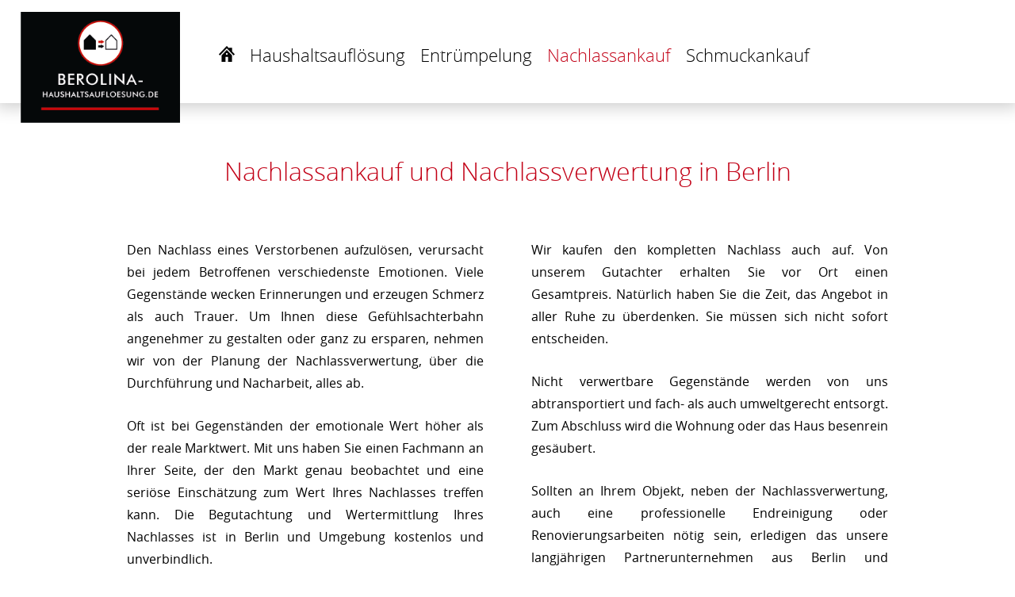

--- FILE ---
content_type: text/html; charset=UTF-8
request_url: https://www.berolina-haushaltsaufloesung.de/nachlass-ankauf-verwertung-berlin
body_size: 5055
content:
<!doctype html>
<html><!-- InstanceBegin template="/Templates/template.dwt" codeOutsideHTMLIsLocked="false" -->

<head>

<meta charset="utf-8">
<!-- InstanceBeginEditable name="metatags" -->
<title>Nachlass-Ankauf und Verwertung in Berlin</title>
<meta name="description" content="Nachlassankauf und Nachlassverwertung - Nachlass ankaufen und verwerten - in Berlin">
<!-- InstanceEndEditable -->
<meta name="author" content="Berolina Haushaltsauflösung - Wohnungsauflösung, Entrümpelung und Nachlass-Ankauf in Berlin und Potsdam">
<meta name="robots"	content="index, follow">
<meta name="viewport" content="width=device-width,target-densitydpi=device-dpi,intial-scale=1">
<link rel="stylesheet" href="styles/styles.css" media="all" type="text/css">
<link rel="shortcut icon" href="images/berolina-icon.gif">
<link rel="apple-touch-icon" href="images/apple-touch-icon.png">
<!-- InstanceBeginEditable name="extraCSS" -->
<style>
#nachlassOben, #nachlassUnten { color: #c20016 !important; }
</style>
<!-- InstanceEndEditable -->

</head>

<body>

<div id="wrapper">
	
	<header id="oben">
		
		<a href="https://www.berolina-haushaltsaufloesung.de" title="Zur Startseite der Berolina Haushaltsauflösung und Wohnungsauflösung in Berlin und Potsdam" target="_self"><img src="images/logo-responsive.png" alt="Logo" id="logoObenResponsive"></a>
		
		<nav id="obenNavigation">
			
			<a href="https://www.berolina-haushaltsaufloesung.de" title="Zur Startseite der Berolina Haushaltsauflösung und Wohnungsauflösung in Berlin und Potsdam" target="_self"><img src="images/logo-berolina-haushaltsaufloesung-wohnungsaufloesung.png" alt="Logo Berolina Haushaltsauflösung und Wohnungsauflösung in Berlin und Potsdam" id="logoOben"></a>
			
			<a href="https://www.berolina-haushaltsaufloesung.de" title="Zur Startseite der Berolina Haushaltsauflösung und Wohnungsauflösung in Berlin und Potsdam" target="_self"><img src="images/startseite.png" alt="Bild Startseite" id="startseiteOben"></a>
			
			<a href="haushaltsaufloesung-wohnungsaufloesung-berlin" title="Haushaltsauflösung und Wohnungsauflösung in Berlin" target="_self" id="haushaltsaufloesungOben">Haushaltsauflösung</a>
			
			<a href="entruempelung-dachboden-keller-garage-berlin" title="Entrümpelung von Dachboden, Keller und Garage in Berlin und Potsdam" target="_self" id="entruempelungOben">Entrümpelung</a>
			
			<a href="nachlass-ankauf-verwertung-berlin" title="Nachlassverwertung und Nachlassankauf in Berlin" target="_self" id="nachlassOben">Nachlassankauf</a>
			
			<a href="platin-gold-silber-antik-schmuck-ankauf-berlin" title="Platin-, Gold-, Silber- und Antik-Schmuck-Ankauf in Berlin und Potsdam" target="_self" id="schmuckOben">Schmuckankauf</a>
			
			<a href="whatsapp://send?phone=+491791449765" title="Bitte für eine WhatsApp-Kommunikation klicken." target="_blank" id="whatsAppObenButton"><img src="images/whatsApp.png" alt="Icon WA"/> WhatsApp-Kontakt</a>
			
			<a href="tel:+4933203600071" title="Bitte für einen Anruf klicken." target="_blank" id="telefonObenButton"><img src="images/telefonOben.png" alt="Icon Telefon"/> 033203 / 60 00 71</a>
			
			<div class="clear"></div>
			
		</nav><!-- Ende obenNavigation -->
		
		<a href="#anker" title="Zur Navigation der mobilen Internetpräsenz" target="_self" id="navigationObenResponsive" onmouseover="document.images['navigationBild'].src='images/navigationHover.png';" onmouseout="document.images['navigationBild'].src='images/navigation.png';"> <img src="images/navigation.png" width="17" height="14" id="navigationObenResponsivePic" alt="navigationBild" name="navigationBild"><span>Navigation</span></a>
		
	</header><!-- Ende oben -->
	
	<main>
		
		<!-- InstanceBeginEditable name="inhalt" -->
		
		<section class="weissSection">
			
			<div class="weissSectionInhalt" id="abstandOben">
				
				<header>
					
					<h1>Nachlassankauf und Nachlassverwertung in Berlin</h1>
					
				</header>
				
				<div class="zweiSpaltenInhalt">
					
					<p>Den Nachlass eines Verstorbenen aufzulösen, verursacht bei jedem Betroffenen verschiedenste Emotionen. Viele Gegenstände wecken Erinnerungen und erzeugen Schmerz als auch Trauer. Um Ihnen diese Gefühlsachterbahn angenehmer zu gestalten oder ganz zu ersparen, nehmen wir von der Planung der Nachlassverwertung, über die Durchführung und Nacharbeit, alles ab.</p>
					
					<p>Oft ist bei Gegenständen der emotionale Wert höher als der reale Marktwert. Mit uns haben Sie einen Fachmann an Ihrer Seite, der den Markt genau beobachtet und eine seriöse Einschätzung zum Wert Ihres Nachlasses treffen kann. Die Begutachtung und Wertermittlung Ihres Nachlasses ist in Berlin und Umgebung kostenlos und unverbindlich.</p>
					
					<p>Wir kaufen den kompletten Nachlass auch auf. Von unserem Gutachter erhalten Sie vor Ort einen Gesamtpreis. Natürlich haben Sie die Zeit, das Angebot in aller Ruhe zu überdenken. Sie müssen sich nicht sofort entscheiden.</p>
					
					<p>Nicht verwertbare Gegenstände werden von uns abtransportiert und fach- als auch umweltgerecht entsorgt. Zum Abschluss wird die Wohnung oder das Haus besenrein gesäubert.</p>
					
					<p>Sollten an Ihrem Objekt, neben der Nachlassverwertung, auch eine professionelle Endreinigung oder Renovierungsarbeiten nötig sein, erledigen das unsere langjährigen Partnerunternehmen aus Berlin und Umgebung für Sie. Sprechen Sie uns dazu während der Erstbesichtigung einfach an.</p>
					
				</div>
				
				<div class="kontaktButtons">
					
					<a href="tel:+4933203600071" title="Bitte für einen Anruf klicken." target="_blank" id="telefonButton"><img src="images/telefon.png" alt="Icon Telefon"/> 033203 / 60 00 71</a>
					
					<a href="whatsapp://send?phone=+491791449765" title="Bitte für eine WhatsApp-Kommunikation klicken." target="_blank" id="whatsAppButton"><img src="images/whatsApp.png" alt="Icon WA"/> WhatsApp-Kontakt</a>
					
				<div class="clear"></div>
				
				</div><!-- Ende kontaktButtons -->
				
				<!-- Reserve
				
				<h2 class="bilderGalerieH2">Bildergalerie</h2>
				
				<p style="text-align: center;">Zum Vergrößern bitte auf das entsprechende Bild klicken.</p>
				
				<div id="bilderGalerieRahmen">
					
					<a href="images/bild-1.jpg" class="bilderGalerie" data-lightbox="bilderGalerie" alt="Bildbeschreibung 1"><img src="images/bild-1-klein.jpg" alt="Bildbeschreibung 1"></a>
					
					<a href="images/bild-2.jpg" class="bilderGalerie" data-lightbox="bilderGalerie" alt="Bildbeschreibung 2"><img src="images/bild-2-klein.jpg" alt="Bildbeschreibung 2"></a>
					
				</div>

				<div class="clear"></div>

				-->
				
			</div><!-- Ende weissSectionInhalt -->
			
		</section><!-- Ende weissSection -->
		
		<div id="bildBalken">
			
			<img src="images/berolina-nachlass-ankauf-aufloesung-berlin-potsdam.jpg" alt="Nachlassankauf und Nachlassverwertung in Berlin, Potsdam, Teltow, Kleinmachnow und Stahnsdorf">
			
		</div><!-- Ende bildBalken -->
		
		<section class="grauSection" id="leistungsangebot">
			
			<div class="grauSectionInhalt">
				
				<header>
					
					<h2>FAQs zum Nachlassankauf und Nachlassverwertung in Berlin</h2>
					
				</header>
				
				<div class="rahmenAufzaehlung">
					
					<dl>
        
						<dt class="accordion-title">Welche Gründe sprechen für eine professionelle Nachlassverwertung? <span class="closed"></span></dt>
						<dd class="accordion-content">
							<ul class="aufzaehlungListe">
								<li>keine Zeit durch starke berufliche Belastung</li>
								<li>weite Entfernungen zwischen dem Nachlass und dem Erbenden</li>
								<li>mangelnder Platz zur Aufbewahrung des Nachlasses</li>
								<li>keine Möglichkeiten zum Abtransport großer, sperriger Güter</li>
								<li>emotionale und zeitliche Entlastung</li>
								<li>eine schnelle Umsetzung der Nachlassverwertung</li>
							</ul>
						</dd>
						
						<dt class="accordion-title">Welche Objekte aus einem Nachlass kaufen wir in Berlin an? <span class="closed"></span></dt>
						<dd class="accordion-content">
							<ul class="aufzaehlungListe">
								<li>Nachlass-Ankauf von Antiquitäten und Kunst</li>
								<li>Nachlass-Ankauf von Designmöbel und Stilmöbel</li>
								<li>Nachlass-Ankauf von Schallplatten und Sammlungen</li>
								<li>Nachlass-Ankauf von Porzellan namhafter Manufakturen</li>
								<li>Nachlass-Ankauf von Spielzeugen</li>
								<li>Nachlass-Ankauf von Reklame und Werbeschilder</li>
								<li>Nachlass-Ankauf von Hi-Fi Geräten</li>
								<li>Nachlass-Ankauf von hochwertigen Armbanduhren</li>
								<li>Nachlass-Ankauf von Schmuck, Gold, Silber und Münzen</li>
								<li>Komplettankauf ganzer Nachlässe</li>
							</ul>
						</dd>
						
						<dt class="accordion-title">In welchen Orten führen wir eine Nachlassverwertung durch? <span class="closed"></span></dt>
						<dd class="accordion-content">
							
							<ul class="aufzaehlungListe">
								
								<li><a href="nachlass-ankauf-verwertung-berlin-charlottenburg" title="Nachlassverwertung und Nachlassankauf in Berlin Charlottenburg" target="_self">Nachlassverwertung in Berlin Charlottenburg</a></li>
								
								<li><a href="nachlass-ankauf-verwertung-berlin-neukoelln" title="Nachlassverwertung und Nachlassankauf in Berlin Neukölln" target="_self">Nachlassverwertung in Berlin Neukölln</a></li>
								
								<li><a href="nachlass-ankauf-verwertung-potsdam" title="Nachlassverwertung und Nachlassankauf in Potsdam" target="_self">Nachlassverwertung in Potsdam</a></li>
								
								<li><a href="nachlass-ankauf-verwertung-berlin-steglitz-lichterfelde" title="Nachlassverwertung und Nachlassankauf in Berlin Steglitz und Berlin Lichterfelde" target="_self">Nachlassverwertung in Berlin Steglitz und Berlin Lichterfelde</a></li>
								
								<li><a href="nachlass-ankauf-verwertung-berlin-tempelhof-schoeneberg" title="Nachlassverwertung und Nachlassankauf in Berlin Tempelhof und Berlin Schöneberg" target="_self">Nachlassverwertung in Berlin Tempelhof und Berlin Schöneberg</a></li>
								
								<li><a href="nachlass-ankauf-verwertung-teltow-kleinmachnow-stahnsdorf" title="Nachlassverwertung und Nachlassankauf in Teltow, Kleinmachnow und Stahnsdorf" target="_self">Nachlassverwertung in Teltow, Kleinmachnow und Stahnsdorf</a></li>
								
								<li><a href="nachlass-ankauf-verwertung-berlin-wilmersdorf-grunewald" title="Nachlassverwertung und Nachlassankauf in Berlin Wilmersdorf und Berlin Grunewald" target="_self">Nachlassverwertung in Berlin Wilmersdorf und Berlin Grunewald</a></li>
								
								<li><a href="nachlass-ankauf-verwertung-berlin-zehlendorf-dahlem" title="Nachlassverwertung und Nachlassankauf in Berlin Zehlendorf und Berlin Dahlem" target="_self">Nachlassverwertung in Berlin Zehlendorf und Berlin Dahlem</a></li>
								
							</ul>
							
						</dd>
						
					</dl>
					
				</div><!-- Ende rahmenAufzaehlung -->
				
				<div class="clear"></div>
				
			</div><!-- Ende grauSectionInhalt -->
			
		</section><!-- Ende grauSection -->
		
		<!-- InstanceEndEditable -->
		
	</main>
	
	<footer id="anker">
    
    <div id="untenNavigationRahmen">
		
		<nav id="untenNavigation">
			
			<a href="https://www.berolina-haushaltsaufloesung.de" title="Zur Startseite der Berolina Haushaltsauflösung und Wohnungsauflösung in Berlin und Potsdam" target="_self"><img src="images/logo-responsive.png" alt="Logo" id="logoUntenResponsive"></a>
			
			<h3>Navigation</h3>
				
				<a href="haushaltsaufloesung-wohnungsaufloesung-berlin" title="Haushaltsauflösung und Wohnungsauflösung in Berlin und Potsdam" target="_self" id="haushaltsaufloesungUnten">Haushaltsauflösung und Wohnungsauflösung</a>
				
				<br><br>
				
				<a href="entruempelung-dachboden-keller-garage-berlin" title="Entrümpelung von Dachboden, Keller und Garage in Berlin und Potsdam" target="_self" id="entruempelungUnten">Dachbodenentrümpelung und Kellerentrümpelung</a>
				
				<br><br>
				
				<a href="nachlass-ankauf-verwertung-berlin" title="Nachlassverwertung und Nachlassankauf in Berlin und Potsdam" target="_self" id="nachlassUnten">Nachlassankauf und <br>Nachlassverwertung</a>
				
				<br><br>
				
				<a href="platin-gold-silber-antik-schmuck-ankauf-berlin" title="Platin-, Gold-, Silber- und Antik-Schmuck-Ankauf in Berlin und Potsdam" target="_self" id="schmuckUnten">Goldschmuckankauf und Antikschmuckankauf</a>
				
				<br><br><br class="breakResponsive">
				
				<a href="https://www.berolina-haushaltsaufloesung.de" title="Zur Startseite der Berolina Haushaltsauflösung und Wohnungsauflösung in Berlin und Potsdam" target="_self" id="startseiteUnten">Startseite</a>
			
				<br><br>
				
				<a href="kontakt" title="Kontakt zu Berolina Haushaltsauflösung und Wohnungsauflösung in Berlin und Potsdam" target="_self" id="kontaktUnten">Kontaktformular</a>
				
				<br><br>
				
				<a href="links" title="Linkempfehlungen von Berolina Haushaltsauflösung und Wohnungsauflösung in Berlin und Potsdam" target="_self" id="linksUnten">Linkempfehlungen</a>
				
				<br><br>
				
				<a href="impressum" title="Rechtliche Pflichtangaben" target="_self" rel="nofollow" id="impressumUnten"><span class="klein">Impressum</span></a>
				
				<br>
				
				<a href="datenschutz" title="Datenschutzerklärung" target="_self" rel="nofollow" id="datenschutzUnten"><span class="klein">Datenschutz</span></a>
			
		</nav><!-- Ende untenNavigation -->
		
		<address>
			
			<h3>Kontakt</h3>
			
			<span class="fett">Berolina Haushaltsauflösung</span><br>
			Inhaber: René Erber
			
			<br><br>
			
			<span class="fett rot">Anschrift</span><br>
			Machnower Schleuse 1-2<br>
			D-14532 Kleinmachnow<br>
			<span class="klein fett">Mit der Bitte um Terminvereinbarung</span>
			
			<br><br>
			
			<span class="fett rot">Kontaktformular</span><br>
			<a href="kontakt" title="Kontakt zu Berolina Haushaltsauflösung und Wohnungsauflösung in Berlin und Potsdam" target="_self">Bitte hier klicken.</a>
			
			<br><br>
			
			<span class="fett rot">E-Mail-Adresse</span><br>
			<script>
				var prefix = "email";
				var domain = "berolina-haushaltsaufloesung.de";
				document.write('<a href=\"mailto:' + prefix + '@' + domain + '\">');
				document.write(prefix + '@' + domain + '</a>');
			</script>
			
			<br><br>
			
			<span class="fett rot">Telefonnummer</span><br>
			<a href="tel:+4933203600071" title="Bitte für einen Anruf klicken." target="_blank" id="telefonUnten">033203 / 60 00 71</a>	
			
		</address>
		
		<div id="untenOrte">
			
			<h3>Angefahrene Orte</h3>
			
			<a href="haushaltsaufloesung-wohnungsaufloesung-berlin-charlottenburg" title="Haushaltsauflösung und Wohnungsauflösung in Berlin Charlottenburg" target="_self" class="ortButton">Charlottenburg</a>
			
			<a href="haushaltsaufloesung-wohnungsaufloesung-berlin-neukoelln" title="Haushaltsauflösung und Wohnungsauflösung in Berlin Neukölln" target="_self" class="ortButton">Neukölln</a>
			
			<a href="haushaltsaufloesung-wohnungsaufloesung-potsdam" title="Haushaltsauflösung und Wohnungsauflösung in Potsdam" target="_self" class="ortButton">Potsdam</a>
			
			<a href="haushaltsaufloesung-wohnungsaufloesung-berlin-steglitz-lichterfelde" title="Haushaltsauflösung und Wohnungsauflösung in Berlin Steglitz und Berlin Lichterfelde" target="_self" class="ortButton">Steglitz + Lichterfelde</a>
			
			<a href="haushaltsaufloesung-wohnungsaufloesung-teltow-kleinmachnow-stahnsdorf" title="Haushaltsauflösung und Wohnungsauflösung in Teltow, Kleinmachnow und Stahnsdorf" target="_self" class="ortButton">Teltow + Kleinmachnow + Stahnsdorf</a>
			
			<a href="haushaltsaufloesung-wohnungsaufloesung-berlin-tempelhof-schoeneberg" title="Haushaltsauflösung und Wohnungsauflösung in Berlin Tempelhof-Schöneberg" target="_self" class="ortButton">Tempelhof-Schöneberg</a>
			
			<a href="haushaltsaufloesung-wohnungsaufloesung-berlin-wilmersdorf-grunewald" title="Haushaltsauflösung und Wohnungsauflösung in Berlin Wilmersdorf und Berlin Grunewald" target="_self" class="ortButton">Wilmersdorf + Grunewald</a>
			
			<a href="haushaltsaufloesung-wohnungsaufloesung-berlin-zehlendorf-dahlem" title="Haushaltsauflösung und Wohnungsauflösung in Berlin Zehlendorf und Berlin Dahlem" target="_self" class="ortButton">Zehlendorf + Dahlem</a>
			
		</div><!-- Ende untenOrte -->
		
    </div><!-- Ende untenNavigationRahmen -->
	
    <div class="clear"></div>
    
    <div id="copyrights">
		
		<p>&copy; 2026 <a href="https://www.berolina-haushaltsaufloesung.de" title="Zur Startseite der Berolina Haushaltsauflösung und Wohnungsauflösung in Berlin und Potsdam" target="_self">Berolina Haushaltsauflösung | René Erber</a> &middot; Berlin &middot; Potsdam &middot; Teltow &middot; Kleinmachnow &middot; Stahnsdorf</p>
		
		</div><!-- Ende copyrights -->
		
		<div id="werbemanufaktur">
			
			<p>
				<a href="https://www.werbemanufaktur-potsdam.de" title="Zur Internetpräsenz der Werbemanufaktur Potsdam" target="_blank"><img src="images/werbemanufaktur-deutschland.png" width="65" height="65" alt="Logo Werbemanufaktur" class="nodot"> Ein Webdesign der Werbemanufaktur Potsdam</a> b. <a href="https://www.werbemanufaktur-berlin.de" title="Zur Internetpräsenz der Werbemanufaktur Berlin" target="_blank" class="nodot">Berlin</a>
			</p>
			
		</div><!-- Ende werbemanufaktur -->
		
	</footer>
	
</div><!-- Ende wrapper -->

<script src="scripts/jquery-3.4.1.min.js"></script>
<script>
$(document).ready(function (){
  $("#navigationObenResponsive").click(function (){
	$('html, body').animate({
		scrollTop: $("#anker").offset().top
	}, 2000);
  });
});
</script>
<script src="scripts/zeit.js"></script>

<!-- InstanceBeginEditable name="scripts" -->
<script src="scripts/accordion-collapse.js"></script>

<!--<link href="scripts/lightbox/lightbox.css" rel="stylesheet">
<script src="scripts/lightbox/lightbox.js"></script>
<script>
lightbox.option({
	'resizeDuration': 600,
	'fadeDuration': 600,
	'albumLabel':	'Bild Nr. %1 von %2',
	'wrapAround': true
})
</script>-->
<!-- InstanceEndEditable -->

</body>
<!-- InstanceEnd --></html>

--- FILE ---
content_type: text/css
request_url: https://www.berolina-haushaltsaufloesung.de/styles/styles.css
body_size: 20401
content:
@charset "utf-8";

/*
==================================================================
Style-Sheet Berolina Haushaltsauflösung | René Erber
Copyrights: Berolina Haushaltsauflösung | René Erber - Kleinmachnow - Deutschland
Webdesign: Werbemanufaktur Deutschland und Schweiz - Dominik Wolff (Dipl.-Kfm./Uni)
Stand: Februar 2020
Inhalt:

1. Kalibrierung
2. Allgemeine Styles
3. Layout-Styles
4. Formular
==================================================================
*/

/*
==================================================================
1. Kalibrierung
==================================================================
*/

* {
	margin: 0;
  	padding: 0;
	border: 0;
}

html { height: 101%; } /* Kein Sprung bei Mozilla, wenn die Seite sehr kurz ist (Erscheinen und Verschwinden der Scrollbalken). */

main { display: block; } /* main - Element nicht im IE unterstüzt. */

/*
==================================================================
2. Allgemeine Styles
==================================================================
*/

/*
Text
*/

@font-face {
    font-family: 'open_sanslight';
    src: url('../fonts/opensans-light-webfont-webfont.woff2') format('woff2'),
         url('../fonts/opensans-light-webfont-webfont.woff') format('woff');
    font-weight: normal;
    font-style: normal;
}

@font-face {
    font-family: 'open_sansregular';
    src: url('../fonts/opensans-regular-webfont-webfont.woff2') format('woff2'),
         url('../fonts/opensans-regular-webfont-webfont.woff') format('woff');
    font-weight: normal;
    font-style: normal;
}

@font-face {
    font-family: 'open_sansbold';
    src: url('../fonts/opensans-bold-webfont-webfont.woff2') format('woff2'),
         url('../fonts/opensans-bold-webfont-webfont.woff') format('woff');
    font-weight: normal;
    font-style: normal;
}

body {
	font-family: 'open_sansregular', sans-serif;
	font-size: 16px;
	color: #000000;
}

p {	
	line-height: 1.8;
	padding-bottom: 26px;
	text-align: justify;
}

address {	
	font-family: 'open_sansregular', sans-serif;
	font-size: 16px;
	font-style: normal;
	line-height: 1.8;
	padding-bottom: 26px;
}

.rot { color: #c20016; }

.fett { font-family: 'open_sansbold', sans-serif; }

.klein { font-size: 12px; }

/*
Überschriften
*/

h1, h2, h3 {
	font-family: 'open_sanslight', sans-serif;
	font-weight: normal;
	color: #c20016;
	line-height: 1.6;
	text-align: center;
}

h1 {
	font-size: 32px;
	padding: 20px 0px 60px 0px;
}

h2 { 
	font-size: 30px; 
	padding: 30px 0px 60px 0px;
}

.bilderGalerieH2 { 
	font-size: 26px; 
	text-align: center;
	padding: 20px 0px 20px 0px;
}

h3 { 
	font-size: 18px;
	padding-bottom: 40px;
}

@media only screen and (max-width : 979px){
	
	h1 { font-size: 26px; }
	
	h2 { font-size: 22px; }
	
	.bilderGalerieH2 { font-size: 18px; }
	
	h3 { font-size: 18px; }
	
	h1, h2, h3 { text-align: center; }
}

/*
Hyperlinks
*/

a {
	font-family: 'open_sansregular', sans-serif;
	outline: none;
	text-decoration: none;
}

a:link, a:visited {
	color: #000000;
	-webkit-transition: color 1s ease-in-out;
	transition: color 1s ease-in-out;
}

a:hover, a:focus { 
	color: #c20016;
	border-bottom: 1px dotted;
}

#obenNavigation a:link, 
#obenNavigation a:visited { 
	font-family: 'open_sanslight', sans-serif;
	font-size: 22px;
	line-height: 1.8;
	color: #000000;
}

#obenNavigation a:hover,
#obenNavigation a:focus {
	color: #c20016;
	text-decoration: none;
	border-bottom: none;
}

main a:link, main a:visited {
	color: #000000;
	border-bottom: 1px dotted;
	-webkit-transition: color 1s ease-in-out;
	transition: color 1s ease-in-out;
}

main a:hover, main a:focus { color: #c20016; }

/*.grauSection a:hover, .grauSection a:focus { color: #FFFFFF; }*/

.rahmenAufzaehlung a:hover, .rahmenAufzaehlung a:focus { color: #c20016; }

footer a:link, footer a:visited {
	color: #000000;
	-webkit-transition: color 1s ease-in-out;
	transition: color 1s ease-in-out;
}

footer a:hover, footer a:focus { color: #c20016; }

#copyrights a:link, 
#copyrights a:visited { color: #000000; }

#copyrights a:hover,
#copyrights a:focus {
	color: #c20016;
	text-decoration: none;
	border-bottom: 1px dotted;
}

#inhaltsRahmen a,
address a,
.dotted { border-bottom: 1px dotted; }

.nodot,
#navigationObenResponsive,
.startLinks a,
.startMitte a,
.startRechts a,
.bilderGalerie,
#untenOrte a { border-bottom: none !important; }

/* Trennlinie */

hr {
	border-bottom: 1px dotted #c20016;
	border-width: thin;
	width: 100%;
	margin: 0px 0px 30px 0px;
	text-align: left; /* Extra für Opera und IE - das Sie eine Linie automatisch in der Mitte zentrieren und damit margin nicht wirkt. */
}

.grauSection hr { border-bottom: 1px dotted #000000; }

/*
==================================================================
3. Layout-Styles
==================================================================
*/

body { background-color: #FFFFFF; }

#wrapper {
  	-webkit-animation: fadeinWrapper 2s;
	animation: fadeinWrapper 2s;
}

@-webkit-keyframes fadeinWrapper {
    from { opacity: 0; }
    to { opacity: 1; }
}

@keyframes fadeinWrapper {
    from { opacity: 0; }
    to { opacity: 1; }
}

@media only screen and (max-width : 999px){
	#wrapper {		
		width: 100%;
		min-width: 300px;
	}
}

/* Navigation */

#oben {
	position: absolute; /* Damit Logo überragt. */
	z-index: 2; /* Damit Logo Animation überragt. */
	height: 130px;
	width: 100%;
	background-color: #FFFFFF;
	box-shadow: 0px 0px 20px 5px rgba(0,0,0,0.2);
}

#obenNavigation {
	width: 96%;
	margin: 0 auto;
	padding-top: 50px;
}

#logoOben {
	vertical-align: top;
	margin-top: -35px;
	padding-right: 30px;
	-webkit-transition: all 1s ease-in-out;
	transition: all 1s ease-in-out;
}

#logoOben:hover { transform: scale(0.95); }

#obenNavigation a {
	padding-right: 15px;
}

#telefonObenButton {
	float: right;
	margin-top: -10px;
	cursor: pointer;
	background-color: #c20016;
	font-family: 'open_sansbold', sans-serif !important;
	color: #FFFFFF !important;
	text-align: center;
	padding: 10px 20px 10px 20px;
	-webkit-transition: all 1s ease-in-out !important;
	transition: all 1s ease-in-out !important;
}

#telefonObenButton:hover, 
#telefonObenButton:active { 
	background-color: #000000;
	text-decoration: none;
}

#telefonObenButton img {	
	vertical-align: middle;
	margin-top: -4px;
	padding-right: 10px;
}

#whatsAppObenButton {
	float: right;
	margin-top: -10px;
	margin-left: 20px;
	cursor: pointer;
	background-color: #c4c4c4;
	font-family: 'open_sansbold', sans-serif !important;
	font-size: 20px;
	color: #FFFFFF !important;
	text-align: center;
	padding: 10px 20px 10px 20px;
	-webkit-transition: all 1s ease-in-out !important;
	transition: all 1s ease-in-out !important;
}

#whatsAppObenButton:hover, 
#whatsAppButton:active { 
	background-color: #000000;
	text-decoration: none;
}

#whatsAppObenButton img {	
	vertical-align: middle;
	margin-top: -4px;
	padding-right: 10px;
}

@media only screen and (max-width : 1750px) { #whatsAppObenButton { display: none; } }

@media only screen and (max-width : 1600px) { #logoOben { height: 140px; width: auto; } }

@media only screen and (max-width : 1400px) { #telefonObenButton { display: none; } }

@media only screen and (min-width : 1130px) { #logoObenResponsive, #navigationObenResponsive { display: none; } }

@media only screen and (max-width : 1129px) { 
	
	#oben { 
		position: relative;
		height: auto;
		padding: 0px;
		margin: 0px;
	}
	
	#logoOben { 
		display: none;
		height: 0;
		width: 0;
	}
	
	#logoObenResponsive {
		display: block;
		margin: 0px auto;
		padding-top: 15px;
}
	
	#obenNavigation {
		text-align: center;
		padding: 15px 0px 20px 0px;
	}
	
	#obenNavigation a {
		padding-right: 10px;
		font-size: 18px !important;
	}
	
	#navigationObenResponsive { display: none; }
	
	/* 
	Reserve
	#navigationObenResponsive {
		display: inline;
		float: right;
		font-family: 'open_sanslight', sans-serif;
		font-size: 14px;
		margin-top: 44px;
	}
	
	#navigationObenResponsivePic { padding: 0px 10px 2px 0px; }
	*/
}

@media only screen and (max-width : 410px){ #navigationObenResponsive span { display: none; } }

/* Ende Navigation */

main {}

#abstandOben { margin-top: 130px; }

@media only screen and (max-width : 1129px) {
	
	#abstandOben { margin-top: 0px; }
}

#startBildgalerie {
	padding-top: 130px;
	text-align: center;
}

@media only screen and (max-width : 1129px) { #startBildgalerie { 
	padding-top: 0px; } 
}

/* Animation Start für fünf Bilder */

@keyframes sliderAnimation {
	0% { left: 0%; }
	20% { left: 0%; }
	25% { left: -100%; }
	45% { left: -100%; }
	50% { left: -200%; }
	70% { left: -200%; }
	75% { left: -300%; }
	95% { left: -300%; }
	100% { left: -400%; }
}

div#sliderStart { 
	overflow: hidden;
	z-index: 1; /* Damit unter Logo. */
}

div#sliderStart figure img { width: 20%; float: left; }

div#sliderStart figure { 
  position: relative;
  width: 500%;
  margin: 0;
  left: 0;
  text-align: left;
  font-size: 0;
  animation: 30s sliderAnimation infinite; 
}

/* Ende Animation Start */

#bildBalken img {
	width: 100%;
	height: auto;
}

.weissSection { 
	background-color: #FFFFFF; 
	padding: 40px 0px 60px 0px;
}

.weissSectionInhalt {
	max-width: 960px;
	margin: 0 auto;
}

@media only screen and (max-width : 999px){
	.weissSectionInhalt {
		max-width: 90%;
		margin: 0 5%;
	}
}

.grauSection { 
	background-color: #e2e2e2; 
	padding: 40px 0px 60px 0px;
	box-shadow: inset 0px 0px 25px 5px rgba(0,0,0,0.1);
}

.grauSectionInhalt { 
	max-width: 960px;
	margin: 0 auto;
}

@media only screen and (max-width : 979px){ 
	.grauSectionInhalt { 
		max-width: 90%; 
		margin: 0 5%;
	}
}

.grauSectionInhalt h2 { color: #000000; }

.linksInhalt {
	width: 45%;
	padding-right: 5%;
	float: left;
}

.rechtsInhalt {
	width: 45%;
	padding-left: 5%;
	float: left;
}

.linksInhalt img, 
.rechtsInhalt img {
	width: 100%;
	height: auto;
}

@media only screen and (max-width : 700px){ 
	.linksInhalt, .rechtsInhalt { 
		width: 100%;
		padding: 0;
	}
}

.zweiSpaltenInhalt {
	column-count: 2;
	column-gap: 60px;
	margin-bottom: 20px;
}

@media only screen and (max-width : 699px) { .zweiSpaltenInhalt { column-count: 1; } }

/* Buttons */

.kontaktButtons {
	padding: 30px 0px 20px 0px;
}

#telefonButton {
	float: left;
	cursor: pointer;
	background-color: #c20016;
	font-family: 'open_sansbold', sans-serif !important;
	font-size: 22px;
	color: #FFFFFF !important;
	text-align: center;
	padding: 10px 20px 10px 20px;
	-webkit-transition: all 1s ease-in-out !important;
	transition: all 1s ease-in-out !important;
}

#telefonButton:hover, 
#telefonButton:active { 
	background-color: #000000;
	text-decoration: none;
}

#telefonButton img {	
	vertical-align: middle;
	margin-top: -4px;
	padding-right: 10px;
}

#whatsAppButton {
	float: right;
	cursor: pointer;
	background-color: #c4c4c4;
	font-family: 'open_sansbold', sans-serif !important;
	font-size: 22px;
	color: #FFFFFF !important;
	text-align: center;
	padding: 10px 20px 10px 20px;
	-webkit-transition: all 1s ease-in-out !important;
	transition: all 1s ease-in-out !important;
}

#whatsAppButton:hover, 
#whatsAppButton:active { 
	background-color: #000000;
	text-decoration: none;
}

#whatsAppButton img {	
	vertical-align: middle;
	margin-top: -4px;
	padding-right: 10px;
}

@media only screen and (max-width : 700px){ 
	
	#telefonButton, #whatsAppButton {
		float: none;
		display: block;
		font-size: 20px;
	}
	
	#telefonButton { margin-bottom: 20px; } 
}

.ortButton {
	display: inline-block;
	background-color: #c4c4c4;
	padding: 10px 20px 10px 20px;
	/* cursor: pointer; */
	margin: 0px 5px 7px 0px;
	font-family: 'open_sansbold', sans-serif;
	font-size: 12px;
	color: #FFFFFF !important;
	text-align: center;
	-webkit-transition: all 1s ease-in-out !important;
	transition: all 1s ease-in-out !important;
}

.ortButton:hover, 
.ortButton:active { 
	/* background-color: #000000; */
	text-decoration: none;
}

#untenOrte a { cursor: default; }

/* Ende Buttons */

/* Accordion */

dd { 
	display: none; 
	padding: 15px 0px 20px 0px; 
	line-height: 1.6;
	text-align: left;
}

dl { padding-bottom: 10px; }

.accordion-title span:after { content: "[+]"; float: right; }
.accordion-title.open span:after { content: "[-]"; }
	
.accordion-title {
	padding-bottom: 20px; 
	cursor: pointer; 
	-webkit-transition: color 0.5s ease-in-out;
	transition: color 0.5s ease-in-out;
}
.accordion-title:hover, .accordion-title:focus { color: #c20016; }

/* Ende Accordion */

/* Startseite */

.startLinks,
.startRechts {
	float: left;
	width: 48%;
	background-color: #FFFFFF;
	box-shadow: 0px 0px 15px 0px rgba(0,0,0,0.1);
}

.startLinks { margin: 0 2% 4% 0; }

.startRechts { margin: 0 0 4% 2%; }

@media only screen and (max-width : 819px){
	.startLinks,
	.startRechts {
		float: none;
		width: 100%;
		margin: 0px 0% 30px 0% !important;
		padding-bottom: 10px;
	}
}

.startLinks h3,
.startRechts h3 { 
	font-size: 24px;
	padding-bottom: 30px;
	text-align: center;
}

.startLinks p,
.startRechts p { 
	text-align: center;
	padding: 0px 5% 0px 5%;
}

.startLinks a,
.startRechts a { color: #FFFFFF !important; }

.startBild {
	width: 100%;
	height: auto;
	margin-bottom: 30px;
}

.startButton {	
	width: 90%;
	display: block;
	background-color: #000000;
	padding: 15px 0px;
	margin: 30px 5% 40px 5%;
	cursor: pointer;
	font-family: 'open_sansbold', sans-serif;
	font-size: 18px;
	text-align: center;
	-webkit-transition: all 1s ease-in-out !important;
	transition: all 1s ease-in-out !important;
}

.startButton:hover, 
.startButton:active { 
	background-color: #c20016;
	text-decoration: none;
	color: #FFFFFF !important;
}

/* Ende Startseite */

main li {
	padding: 0px 0px 20px 0px;
	margin-left: 20px;
	list-style-image: url(../images/liste.png)
}

.rahmenAufzaehlung {
	background-color: #FFFFFF;
	padding: 40px 30px 10px 30px;
	box-shadow: 0px 0px 15px 0px rgba(0,0,0,0.1);
	margin-bottom: 30px;
}

.aufzaehlungListe {
	padding-left: 15px;
	margin: 0px;
	list-style-image: url(../images/liste.png)
}

.aufzaehlungListe li {
	padding-left: 5px;
	line-height: 1.8;
	padding-bottom: 26px;
	text-align: left;
}

/* Bildergalerie */
/* 7 x 120 (Breite und Höhe Vorschaubilder) + 14 x 8 */
/* Reserve

#bilderGalerieRahmen {
	width: 952px; 
	margin: 10px auto 0px auto;
}

.bilderGalerie {
	display: block;
	float: left;
	width: 120px;
	height: 120px;
	margin: 8px;
}

.bilderGalerie img {
	box-shadow: 0px 0px 15px 5px rgba(0,0,0,0.1);
	-webkit-transition: all 0.5s ease-in-out;
	transition: all 0.5s ease-in-out;
}

.bilderGalerie img:hover { transform: scale(0.95); }
@media only screen and (max-width : 979px) { #bilderGalerieRahmen { width: 816px; } }
@media only screen and (max-width : 900px) { #bilderGalerieRahmen { width: 680px; } }
@media only screen and (max-width : 800px) { #bilderGalerieRahmen { width: 544px; } }
@media only screen and (max-width : 600px) { #bilderGalerieRahmen { width: 408px; } }
@media only screen and (max-width : 450px) { #bilderGalerieRahmen { width: 272px; } }
@media only screen and (max-width : 310px) { #bilderGalerieRahmen { width: 136px; } }
*/

/* Ende Bildergalerie */

#pdfDownload {
	margin: 0px 5px 0px 0px;
	vertical-align: middle;
}

footer {
	padding: 80px 0px 20px 0px;
	background-color: #FFFFFF;
}

@media only screen and (max-width : 979px){
	footer {
		padding: 60px 0px 0px 0px;
	}
}

#untenNavigationRahmen {
	max-width: 960px;
	margin: 0 auto;
}

@media only screen and (max-width : 979px){
	#untenNavigationRahmen {
		max-width: 90%;
		margin: 0px 5%;
		padding: 0px;
	}
}

footer h3 { 
	text-align: left;
	font-size: 26px;
}

#untenNavigation,
#untenOrte, 
address {
	width: 300px;
	padding-right: 10px;
	float: left;
	text-align: left;
}

#untenOrte, address { padding-left: 15px; }

@media only screen and (max-width : 979px) {
	#untenNavigation,	
	address,
	#untenOrte {
		width: 46%;
		margin: 0px;
		padding: 0px 4% 20px 0px;
	}
}

@media only screen and (max-width : 560px) {
	#untenNavigation,	
	address,
	#untenOrte {
		float: none;
		width: 100%;
		margin: 0px;
		padding: 0px 0px 50px 0px;
	}
}

#untenNavigation ul {
	list-style: none;
	padding-top: 1px;
	line-height: 1.8;
}

#untenNavigation li a { font-size: 16px; }

@media only screen and (min-width : 560px){ #logoUntenResponsive { display: none; } }

@media only screen and (max-width : 559px){ 
	#logoUntenResponsive { 
		display: inline;
		margin-bottom: 40px;
	}
}

@media only screen and (max-width : 979px){
	#logoUnten { display: none; }
	.breakResponsive  { display: none; }
}

#copyrights {
	max-width: 960px;
	margin: 0 auto;
	margin-top: 40px;
}

@media only screen and (max-width : 979px){ 
	#copyrights { 
		max-width: 90%;
		margin: 0 5%;
		margin-top: 0px;
	}
}

#copyrights p {
	text-align: center;
	font-size: 14px;
	color: #000000;
}

#werbemanufaktur {
	max-width: 960px;
	margin: 0 auto;
	margin-top: 30px;
	margin-bottom: 0px;
}

@media only screen and (max-width : 979px){ 
	#werbemanufaktur { 
		max-width: 90%; 
		margin-top: 20px;
		margin-bottom: 20px;
	}
}

#werbemanufaktur img {
	margin-right: 5px;
	vertical-align: middle;
	-webkit-transition: all 0.2s ease-in-out;
	transition: all 0.2s ease-in-out;
}

#werbemanufaktur img:hover { transform: scale(0.90); }

#werbemanufaktur p {
	text-align: center;
	font-size: 10px;
}

.clear {
	clear: both;
	width: 0px;
	height: 0px;
}

/*
==================================================================
4. Formular
==================================================================
*/

label {
	display: block;
	font-family: 'open_sansregular', sans-serif;
	font-style: normal;
	font-size: 16px;
	text-align: center;
	line-height: 1.8;
}

input {
	width: 98%;
	height: 32px;
	margin: 20px auto 25px auto;
	background-color: #FFFFFF;
	box-shadow: 0px 0px 15px 0px rgba(0,0,0,0.1);
	font-family: 'open_sansregular', sans-serif;
	font-style: normal;
	font-size: 16px;
	line-height: 1.4;
	color: #000000;
	padding: 5px;
}

textarea {
	height: 200px;
	width: 98%;
	padding: 5px;
	margin: 20px auto 25px auto;
	background-color: #FFFFFF;
	box-shadow: 0px 0px 15px 0px rgba(0,0,0,0.1);
	font-family: 'open_sansregular', sans-serif;
	font-style: normal;
	font-size: 16px;
	line-height: 1.4;
	color: #000000;
	font-weight: normal;
}

input:focus, 
textarea:focus { box-shadow: 0px 0px 25px 0px rgba(0,0,0,0.2); }

@media only screen and (min-width : 1px) and (max-width : 979px){ input, textarea { width: 98%; } }

.checkboxContainer { 
    white-space: nowrap;
    margin-bottom: 30px;
    text-align: center;
}

.checkboxContainer label, .checkboxContainer input {
    margin: 0;
    padding: 0;
    display: inline-block;
    vertical-align: middle;
}

.checkboxContainer input {
    width: 24px;
    height: 24px;
}

#senden {
	width: 98%;
	height: 40px;
    margin: 0px 0px 10px 0px;
	cursor: pointer;
	background-color: #c20016;
	box-shadow: 0px 0px 15px 0px rgba(0,0,0,0.1);
	font-family: 'open_sansregular', sans-serif;
	font-style: normal;
	font-size: 16px;
	line-height: 1.4;
	color: #FFFFFF;
	-webkit-transition: all 1s ease-in-out;
	transition: all 1s ease-in-out;
}

#senden:hover,
#senden:active { 
	background-color: #000000; 
	box-shadow: 0px 0px 25px 0px rgba(0,0,0,0.2);
}

@media only screen and (min-width : 1px) and (max-width : 979px){ #senden {width: 100%;} }

#fehlermeldung { 
    margin: 20px 0px 0px 0px;
    text-align: center;

}

/*
==================================================================
Ende Stylesheet
==================================================================
*/

--- FILE ---
content_type: text/javascript
request_url: https://www.berolina-haushaltsaufloesung.de/scripts/zeit.js
body_size: 1022
content:
window.setInterval("zeitanzeige()",1000);

function zeitanzeige() {
	d = new Date ();
	
	h = (d.getHours () < 10 ? '0' + d.getHours () : d.getHours ());
	m = (d.getMinutes () < 10 ? '0' + d.getMinutes () : d.getMinutes ());
	s = (d.getSeconds () < 10 ? '0' + d.getSeconds () : d.getSeconds ());
	
	var wochentage = new Array ("Sonntag", "Montag", "Dienstag", "Mittwoch", "Donnerstag", "Freitag", "Samstag");
	
	document.getElementById("zeit").innerHTML = wochentage[d.getDay ()] 
	+ ' um '
	+ h + ':' + m + ':' + s + ' Uhr.';
}

window.setInterval("zeitanzeigeKontakt()",1000);

function zeitanzeigeKontakt() {
	d = new Date ();
	
	h = (d.getHours () < 10 ? '0' + d.getHours () : d.getHours ());
	m = (d.getMinutes () < 10 ? '0' + d.getMinutes () : d.getMinutes ());
	s = (d.getSeconds () < 10 ? '0' + d.getSeconds () : d.getSeconds ());
	
	var wochentageKontakt = new Array ("Sonntag", "Montag", "Dienstag", "Mittwoch", "Donnerstag", "Freitag", "Samstag");
	
	document.getElementById("zeitKontakt").innerHTML = wochentageKontakt[d.getDay ()] 
	+ ' um '
	+ h + ':' + m + ':' + s + ' Uhr.';
}

--- FILE ---
content_type: text/javascript
request_url: https://www.berolina-haushaltsaufloesung.de/scripts/accordion-collapse.js
body_size: 607
content:
$(document).ready(function(){
  $('.accordion-title').click(function(event) {
    event.preventDefault();
    $(this).toggleClass('open');
    $accordion_title = $(this);
    $accordion_content = $(this).next('.accordion-content');
    $('.accordion-content').not($accordion_content).slideUp();
    $('.accordion-content').not($accordion_content).prev('.accordion-title').removeClass('open');
    $accordion_content.stop(true, true).slideToggle(600);
    if ($(this).hasClass('open')) {
      ScrollToTop();
    }
  });
});

function ScrollToTop() {
  setTimeout(function() {
    $('html, body').animate({
      scrollTop: $($accordion_title).offset().top - 5
    }, 800);
  }, 800);
}